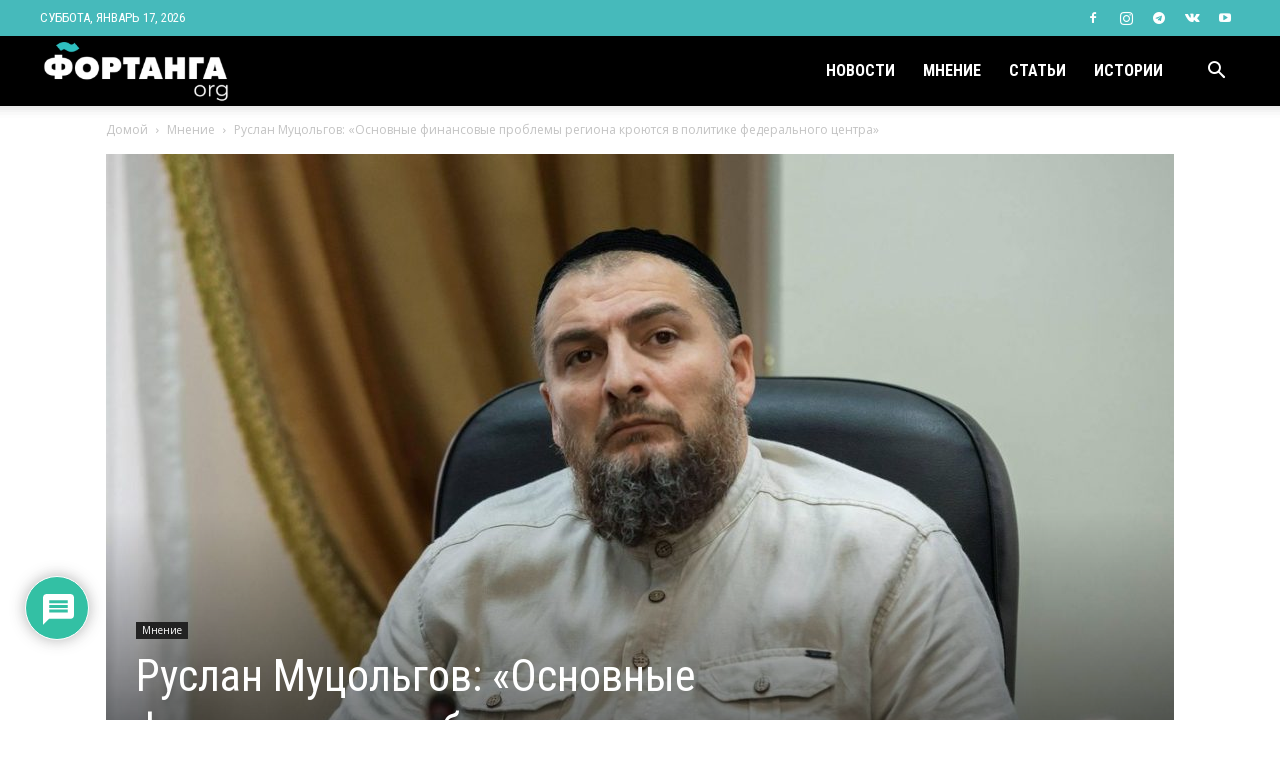

--- FILE ---
content_type: text/html; charset=UTF-8
request_url: https://fortanga.org/wp-admin/admin-ajax.php?td_theme_name=Newspaper&v=12.3
body_size: -337
content:
{"7790":857}